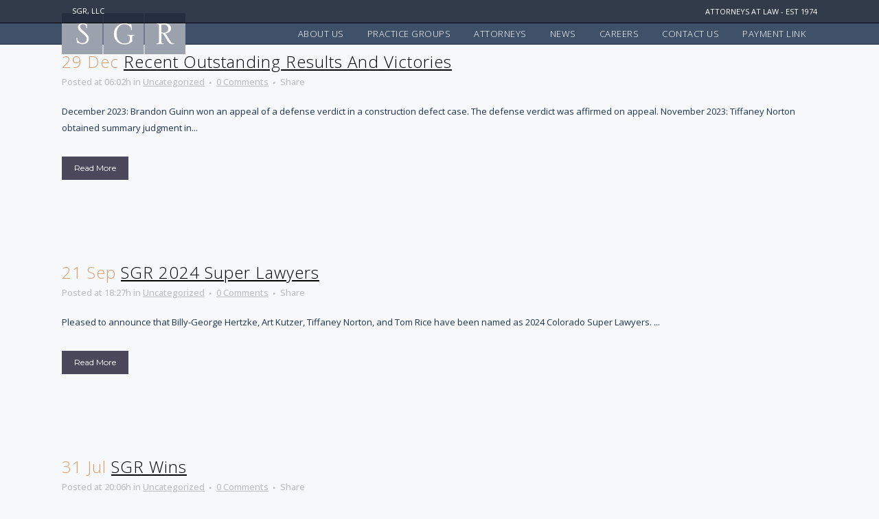

--- FILE ---
content_type: text/css
request_url: https://sgrllc.com/wp-content/themes/sgr2015/style.css?ver=6.8.3
body_size: 728
content:
/*
Theme Name: SGR Update 23
Theme URI: http://demo.qodeinteractive.com/bridge/
Description: A child theme of Bridge Theme
Author: Qode Interactive
Author URI: http://www.qodethemes.com/
Version: 1.0.0
Template: bridge
*/
@import url("../bridge/style.css");

h4 {margin-top:30px;}
.q_logo a {
  height: 60px !important;
}
.q_icon_with_title .icon_text_holder .icon_title {
  font-weight: 400;
}
.q_list.circle ul>li:before{
  background-color: #d5a172;
}
.title {
  background-size:cover !important;
}
.footer_top {
  border-top: 5px solid #d5a172;
}
nav.main_menu > ul > li:hover > a, header.sticky nav.main_menu > ul > li:hover > a {
	background:rgba(16,27,44,.45);
	}
/*nav.main_menu ul li.current-menu-item, header.sticky nav.main_menu ul li.current-menu-item {
	background:rgba(16,27,44,.75);
	}*/
.light.scrolled nav.main_menu > ul > li.active > a,
.light:not(.sticky):not(.scrolled) nav.main_menu>ul>li.active>a {
	background:rgba(16,27,44,.45);
	}
.q_team_image a {
    font-style: normal;
    background-color: #414965 !important;
    border-radius: 2px;
    -moz-border-radius: 2px;
    -webkit-border-radius: 2px;
    letter-spacing: 0px;
    text-transform: capitalize;
    border: 1px solid #414965 !important;
	color:#ffffff !important;
	    position: relative;
    display: inline-block;
    margin: 0 0 0 -11px;
    padding: 12px 10px;
    font-size: 13px;
	line-height:14px;
    font-weight: 700;
    font-family: inherit;
    text-align: center;
    text-decoration: none;
    cursor: pointer;
    outline: 0;
    font-style: normal;
    text-transform: uppercase;
    letter-spacing: 1px;
    -o-border-radius: 3px;
    -moz-border-radius: 3px;
    -webkit-border-radius: 3px;
    -ms-border-radius: 3px;
    border-radius:3px;
    text-shadow: none;
    background-color: transparent;
    -webkit-transition: color .1s linear,background-color .1s linear,border-color .1s linear;
    -moz-transition: color .1s linear,background-color .1s linear,border-color .1s linear;
    -ms-transition: color .1s linear,background-color .1s linear,border-color .1s linear;
    -o-transition: color .1s linear,background-color .1s linear,border-color .1s linear;
    transition: color .1s linear,background-color .1s linear,border-color .1s linear;
    -webkit-box-sizing: initial!important;
    -moz-box-sizing: initial!important;
    box-sizing: initial!important;
	}
.q_team .q_team_description_wrapper {
	background-color:rgba(255,255,255,.8);
}
.parent-pageid-9619 .sidebar {
	background:#ffffff;
	padding:12px;
	border-top:2px solid #ccc;
	}
	.parent-pageid-9619 .sidebar h5 {
		font-weight:600;
		padding:0 5px;
		}
aside .widget li, .side_menu .widget li {
	border-bottom:1px dotted #ccc;
	padding:0px 5px;
	margin:0px;
}
aside .widget li:hover, .side_menu .widget li:hover,
aside .widget li.current-menu-item {
	background:rgba(0,0,0,.1);
}
aside .widget a {
	text-decoration:none;
	}
	.page-child .q_team_text { display:none;}
	
@media only screen and (max-width: 800px) {
.two_columns_25_75 .column1, .header_top .right {
    display:none;
} }